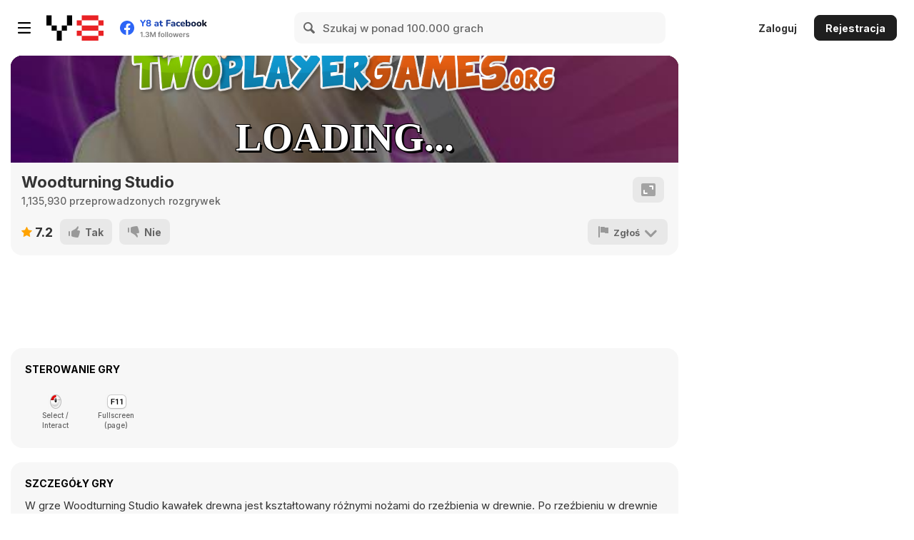

--- FILE ---
content_type: text/html; charset=utf-8
request_url: https://html5.gamedistribution.com/d461e318e54740069fae8ac7886cc271/?gd_sdk_referrer_url=https%3A%2F%2Fpl.y8.com%2Fgames%2Fwoodturning_studio&key=y8&value=default
body_size: 2060
content:
<!DOCTYPE html><html lang=en><head><title>Woodturning Studio</title><meta name=viewport content="width=device-width,initial-scale=1,maximum-scale=1,user-scalable=no"><meta name=description content="In the Woodturning Studio game, sample wood is shaped with different wood carving knives. After wood carving, you can color the wood and apply varnish to it. Turn your imagination into wood art with this game. In the final scene, you can save your wood artwork to your  phone / tablet gallery.

Game Features;
- Just swipe  wood and create shapes
- Unlimited combinations with different wood carving tools
- Coloring, polishing and matting tools
- You can save your artwork as an image."><meta name=keywords content=design,relaxing,wood><meta property=og:type content=website><meta property=og:title content="Woodturning Studio"><meta property=og:description content="In the Woodturning Studio game, sample wood is shaped with different wood carving knives. After wood carving, you can color the wood and apply varnish to it. Turn your imagination into wood art with this game. In the final scene, you can save your wood artwork to your  phone / tablet gallery.

Game Features;
- Just swipe  wood and create shapes
- Unlimited combinations with different wood carving tools
- Coloring, polishing and matting tools
- You can save your artwork as an image."><meta property=og:image content=https://img.gamedistribution.com/d461e318e54740069fae8ac7886cc271-512x512.jpeg><meta property=og:url content=https://html5.gamedistribution.com/d461e318e54740069fae8ac7886cc271/ ><link rel=canonical href=https://html5.gamedistribution.com/d461e318e54740069fae8ac7886cc271/ ><link rel=manifest href=manifest_1.5.18.json><link rel=preconnect href=https://html5.api.gamedistribution.com><link rel=preconnect href=https://game.api.gamedistribution.com><link rel=preconnect href=https://pm.gamedistribution.com><script type=text/javascript>if ('serviceWorker' in navigator) {
    navigator
      .serviceWorker
      .register(`/sw_1.5.18.js`)
      .then(function () {
        console.log('SW registered...');
      })
      .catch(err => {
        console.log('SW not registered...', err.message);
      });
  }</script><script type=application/ld+json>{
  "@context": "http://schema.org",
  "@type": "Game",
  "name": "Woodturning Studio",
  "url": "https://html5.gamedistribution.com/d461e318e54740069fae8ac7886cc271/",
  "image": "https://img.gamedistribution.com/d461e318e54740069fae8ac7886cc271-512x512.jpeg",    
  "description": "In the Woodturning Studio game, sample wood is shaped with different wood carving knives. After wood carving, you can color the wood and apply varnish to it. Turn your imagination into wood art with this game. In the final scene, you can save your wood artwork to your  phone / tablet gallery.

Game Features;
- Just swipe  wood and create shapes
- Unlimited combinations with different wood carving tools
- Coloring, polishing and matting tools
- You can save your artwork as an image.",
  "creator":{
    "name":"RHM Interactive"
    
    },
  "publisher":{
    "name":"GameDistribution",
    "url":"https://gamedistribution.com/games/woodturning-studio"
    },
  "genre":[
      "design",
      "relaxing",
      "wood"
  ]
}</script><style>html{height:100%}body{margin:0;padding:0;background-color:#000;overflow:hidden;height:100%}#game{position:absolute;top:0;left:0;width:0;height:0;overflow:hidden;max-width:100%;max-height:100%;min-width:100%;min-height:100%;box-sizing:border-box}</style></head><body><iframe id=game frameborder=0 allow=autoplay allowfullscreen seamless scrolling=no></iframe><script type=text/javascript>(function () {
    function GameLoader() {
      this.init = function () {
        this._gameId = "d461e318e54740069fae8ac7886cc271";
        this._container = document.getElementById("game");
        this._loader = this._getLoaderData();
        this._hasImpression = false;
        this._hasSuccess = false;
        this._insertGameSDK();
        this._softgamesDomains = this._getDomainData();
      };

      this._getLoaderData = function () {
        return {"enabled":true,"sdk_version":"1.15.2","_":55};
      }

      this._getDomainData = function(){
        return [{"name":"minigame.aeriagames.jp","id":4217},{"name":"localhost:8080","id":4217},{"name":"minigame-stg.aeriagames.jp","id":4217}];
      }

      this._insertGameSDK = function () {
        if (!this._gameId) return;

        window["GD_OPTIONS"] = {
          gameId: this._gameId,
          loader: this._loader,
          onLoaderEvent: this._onLoaderEvent.bind(this),
          onEvent: this._onEvent.bind(this)
        };

        (function (d, s, id) {
          var js,fjs = d.getElementsByTagName(s)[0];
          if (d.getElementById(id)) return;
          js = d.createElement(s);
          js.id = id;
          js.src = "https://html5.api.gamedistribution.com/main.min.js";
          fjs.parentNode.insertBefore(js, fjs);
        })(document, "script", "gamedistribution-jssdk");
      };

      this._loadGame = function (options) {

        if (this._container_initialized) {
          return;
        }

        var formatTokenURLSearch = this._bridge.exports.formatTokenURLSearch;
        var extendUrlQuery = this._bridge.exports.extendUrlQuery;
        var base64Encode = this._bridge.exports.base64Encode;
        const ln_param = new URLSearchParams(window.location.search).get('lang');

        var data = {
          parentURL: this._bridge.parentURL,
          parentDomain: this._bridge.parentDomain,
          topDomain: this._bridge.topDomain,
          hasImpression: options.hasImpression,
          loaderEnabled: true,
          host: window.location.hostname,
          version: "1.5.18"
        };

        var searchPart = formatTokenURLSearch(data);
        var gameSrc = "//html5.gamedistribution.com/rvvASMiM/d461e318e54740069fae8ac7886cc271/index.html" + searchPart;
        this._container.src = gameSrc;

        this._container.onload = this._onFrameLoaded.bind(this);

        this._container_initialized = true;
      };

      this._onLoaderEvent = function (event) {
        switch (event.name) {
          case "LOADER_DATA":
            this._bridge = event.message.bridge;
            this._game = event.message.game;
            break;
        }
      };

      this._onEvent = function (event) {
        switch (event.name) {
          case "SDK_GAME_START":
            this._bridge && this._loadGame({hasImpression: this._hasImpression});
            break;
          case "AD_ERROR":
          case "AD_SDK_CANCELED":
            this._hasImpression = false || this._hasSuccess;
            break;
          case "ALL_ADS_COMPLETED":
          case "COMPLETE":
          case "USER_CLOSE":
          case "SKIPPED":
            this._hasImpression = true;
            this._hasSuccess = true;
            break;
        }
      };

      this._onFrameLoaded=function(event){
        var container=this._container;
        setTimeout(function(){
          try{
            container.contentWindow.focus();
          }catch(err){
          }
        },100);
      }
    }
    new GameLoader().init();
  })();</script></body></html>

--- FILE ---
content_type: text/html
request_url: https://html5.gamedistribution.com/rvvASMiM/d461e318e54740069fae8ac7886cc271/index.html?gd_sdk_referrer_url=https%3A%2F%2Fpl.y8.com%2Fgames%2Fwoodturning_studio&key=y8&value=default&gd_zone_config=eyJwYXJlbnRVUkwiOiJodHRwczovL3BsLnk4LmNvbS9nYW1lcy93b29kdHVybmluZ19zdHVkaW8iLCJwYXJlbnREb21haW4iOiJwbC55OC5jb20iLCJ0b3BEb21haW4iOiJwbC55OC5jb20iLCJoYXNJbXByZXNzaW9uIjpmYWxzZSwibG9hZGVyRW5hYmxlZCI6dHJ1ZSwiaG9zdCI6Imh0bWw1LmdhbWVkaXN0cmlidXRpb24uY29tIiwidmVyc2lvbiI6IjEuNS4xOCJ9
body_size: -496
content:
<!DOCTYPE html>
<html lang="en-us">

<head>
	<meta charset="utf-8">
	<meta http-equiv="Content-Type" content="text/html; charset=utf-8">
	<title>Woodturning Studio</title>
	<style>
		html,
		body {
			background-image: url("Build/Build.jpg");
			background-position: center; /* Center the image */
  			background-repeat: no-repeat; /* Do not repeat the image */
  			background-size: cover; /* Resize the background image to cover the entire container */
			width: 100%;
			height: 100%;
			overflow: visible;
			padding: 0;
			margin: 0;
		}

		div#gameContainer {
			background: transparent !important;
			position: absolute;
		}

		div#gameContainer canvas {
			position: absolute;
		}

		div#gameContainer canvas[data-pixel-art="true"] {
			position: absolute;
			image-rendering: optimizeSpeed;
			image-rendering: -webkit-crisp-edges;
			image-rendering: -moz-crisp-edges;
			image-rendering: -o-crisp-edges;
			image-rendering: crisp-edges;
			image-rendering: -webkit-optimize-contrast;
			image-rendering: optimize-contrast;
			image-rendering: pixelated;
			-ms-interpolation-mode: nearest-neighbor;
		}
		div#loading{
			text-align: center;
			color: #fff;
			position: fixed;
			top: 55%;
			left: 50%;
			font-size: 55px;
			transform: translate(-50%);
			font-weight: bold;
			text-shadow: 3px 3px 0 #000, -1px -1px 0 #000, 1px -1px 0 #000, -1px 1px 0 #000, 1px 1px 0 #000;
		}
		.centered {
 		 position: fixed;
		top: 50%;
		left: 50%;
		margin-top: -150px;
		margin-left: -300px;
		width: 600px;
		}
	</style>
</head>

<body>
	<div id="gameContainer">
		<img src="TemplateData/logo.png" class="centered" >
		<div id="loading">		
		LOADING...
		</div>
		<canvas id="unity-canvas" data-pixel-art=""></canvas>
		<script src="Build/Build.loader.js"></script>
		<script>
			createUnityInstance(document.querySelector("#unity-canvas"), {
				dataUrl: "Build/Build.data.unityweb",
				frameworkUrl: "Build/Build.framework.js.unityweb",
				codeUrl: "Build/Build.wasm.unityweb",
				streamingAssetsUrl: "StreamingAssets",
				companyName: "RHM Interactive",
				productName: "Woodturning Studio",
				productVersion: "0.1",
			}).then(function (instance) {
				var canvas = instance.Module.canvas;
				var container = canvas.parentElement;
				function onResize() {
					var w;
					var h;

					if (scaleToFit) {
						w = window.innerWidth;
						h = window.innerHeight;

						var r = 1080 / 1920;

						if (w * r > window.innerHeight) {
							w = Math.min(w, Math.ceil(h / r));
						}
						h = Math.floor(w * r);
					} else {
						w = 1920;
						h = 1080;
					}

					container.style.width = canvas.style.width = w + "px";
					container.style.height = canvas.style.height = h + "px";
					container.style.top = Math.floor((window.innerHeight - h) / 2) + "px";
					container.style.left = Math.floor((window.innerWidth - w) / 2) + "px";
				}

				var scaleToFit;
				try {
					scaleToFit = !!JSON.parse("");
				} catch (e) {
					scaleToFit = true;
				}
				window.addEventListener('resize', onResize);
				onResize();
			});
		</script>
	</div>
</body>

</html>


--- FILE ---
content_type: application/javascript; charset=utf-8
request_url: https://cdn.jsdelivr.net/npm/prebid.js@10.12.0/dist/chunks/debugging-standalone.js
body_size: 4709
content:
(()=>{"use strict";function e(t){return e="function"==typeof Symbol&&"symbol"==typeof Symbol.iterator?function(e){return typeof e}:function(e){return e&&"function"==typeof Symbol&&e.constructor===Symbol&&e!==Symbol.prototype?"symbol":typeof e},e(t)}function t(t,r,i){return(r=function(t){var r=function(t){if("object"!=e(t)||!t)return t;var r=t[Symbol.toPrimitive];if(void 0!==r){var i=r.call(t,"string");if("object"!=e(i))return i;throw new TypeError("@@toPrimitive must return a primitive value.")}return String(t)}(t);return"symbol"==e(r)?r:r+""}(r))in t?Object.defineProperty(t,r,{value:i,enumerable:!0,configurable:!0,writable:!0}):t[r]=i,t}function r(e,t){var r=Object.keys(e);if(Object.getOwnPropertySymbols){var i=Object.getOwnPropertySymbols(e);t&&(i=i.filter(function(t){return Object.getOwnPropertyDescriptor(e,t).enumerable})),r.push.apply(r,i)}return r}function i(e){for(var i=1;i<arguments.length;i++){var n=null!=arguments[i]?arguments[i]:{};i%2?r(Object(n),!0).forEach(function(r){t(e,r,n[r])}):Object.getOwnPropertyDescriptors?Object.defineProperties(e,Object.getOwnPropertyDescriptors(n)):r(Object(n)).forEach(function(t){Object.defineProperty(e,t,Object.getOwnPropertyDescriptor(n,t))})}return e}const n=["img","video","link","data","title"];function o(e){let{utils:t,BANNER:r,NATIVE:o,VIDEO:s,Renderer:a}=e;const{deepAccess:d,deepClone:l,delayExecution:c,hasNonSerializableProperty:u,mergeDeep:g}=t,p=function(e){let{Renderer:t,BANNER:r,NATIVE:o,VIDEO:s}=e;return{[r]:(e,t)=>{if(!t.hasOwnProperty("ad")&&!t.hasOwnProperty("adUrl")){var r,i;let[e,n]=(null!==(r=t.width)&&void 0!==r?r:t.wratio)<(null!==(i=t.height)&&void 0!==i?i:t.hratio)?[t.width,"repeat-y"]:[t.height,"repeat-x"];e=null==e?"100%":"".concat(e,"px"),t.ad='<html><body><div style="display: inline-block; height: '.concat(null==t.height?"100%":t.height+"px","; width: ").concat(null==t.width?"100%":t.width+"px","; background-image: url(https://vcdn.adnxs.com/p/creative-image/27/c0/52/67/27c05267-5a6d-4874-834e-18e218493c32.png); background-size: ").concat(e,"; background-repeat: ").concat(n,'"></div></body></html>')}},[s]:(e,r)=>{r.hasOwnProperty("vastXml")||r.hasOwnProperty("vastUrl")||(r.vastXml='<?xml version="1.0" encoding="UTF-8"?><VAST version="3.0"><Ad><InLine><AdSystem>GDFP</AdSystem><AdTitle>Demo</AdTitle><Description><![CDATA[Demo]]></Description><Creatives><Creative><Linear ><Duration>00:00:11</Duration><VideoClicks><ClickThrough><![CDATA[https://prebid.org/]]></ClickThrough></VideoClicks><MediaFiles><MediaFile delivery="progressive" width="640" height="360" type="video/mp4" scalable="true" maintainAspectRatio="true"><![CDATA[https://s3.amazonaws.com/files.prebid.org/creatives/PrebidLogo.mp4]]></MediaFile></MediaFiles></Linear></Creative></Creatives></InLine></Ad></VAST>',r.renderer=t.install({url:"https://cdn.jwplayer.com/libraries/l5MchIxB.js"}),r.renderer.setRender(function(e,t){var i;const n=null!==(i=function(e){var t,r,i,n;const o=null===(t=window.googletag)||void 0===t||null===(r=t.pubads)||void 0===r||null===(r=r.call(t))||void 0===r||null===(i=r.getSlots)||void 0===i||null===(i=i.call(r))||void 0===i||null===(n=i.find)||void 0===n?void 0:n.call(i,t=>t.getAdUnitPath()===e||t.getSlotElementId()===e);return null==o?void 0:o.getSlotElementId()}(e.adUnitCode))&&void 0!==i?i:e.adUnitCode,o=t.createElement("div");o.id="".concat(n,"-video-player"),t.getElementById(n).appendChild(o);const s=window.jwplayer(o.id).setup({debug:!0,width:r.width,height:r.height,advertising:{client:"vast",outstream:!0,endstate:"close"}});s.on("ready",async function(){e.vastUrl?s.loadAdTag(e.vastUrl):s.loadAdXml(e.vastXml)})}))},[o]:(e,t)=>{t.hasOwnProperty("native")||(t.native={ortb:{link:{url:"https://www.link.example",clicktrackers:["https://impression.example"]},assets:e.nativeOrtbRequest.assets.map(a)}})}};function a(e){switch(n.find(t=>e.hasOwnProperty(t))){case"img":return i(i({},e),{},{img:{type:3,w:600,h:500,url:"https://vcdn.adnxs.com/p/creative-image/27/c0/52/67/27c05267-5a6d-4874-834e-18e218493c32.png"}});case"video":return i(i({},e),{},{video:{vasttag:'<?xml version="1.0" encoding="UTF-8"?><VAST version="3.0"><Ad><InLine><AdSystem>GDFP</AdSystem><AdTitle>Demo</AdTitle><Description><![CDATA[Demo]]></Description><Creatives><Creative><Linear ><Duration>00:00:11</Duration><VideoClicks><ClickThrough><![CDATA[https://prebid.org/]]></ClickThrough></VideoClicks><MediaFiles><MediaFile delivery="progressive" width="640" height="360" type="video/mp4" scalable="true" maintainAspectRatio="true"><![CDATA[https://s3.amazonaws.com/files.prebid.org/creatives/PrebidLogo.mp4]]></MediaFile></MediaFiles></Linear></Creative></Creatives></InLine></Ad></VAST>'}});case"data":return i(i({},e),{},{data:{value:"5 stars"}});case"title":return i(i({},e),{},{title:{text:"Prebid Native Example"}})}}}({Renderer:a,BANNER:r,NATIVE:o,VIDEO:s});function f(){let e=arguments.length>0&&void 0!==arguments[0]?arguments[0]:{};({setTimeout:this.setTimeout=window.setTimeout.bind(window)}=e),this.logger=e.logger,this.rules=[]}return Object.assign(f.prototype,{DEFAULT_RULE_OPTIONS:{delay:0},serializeConfig(e){return e.filter((e,t)=>{const r=!u(e);return r||d(e,"options.suppressWarnings")||this.logger.logWarn("Bid interceptor rule definition #".concat(t+1," contains non-serializable properties and will be lost after a refresh. Rule definition: "),e),r})},updateConfig(e){this.rules=(e.intercept||[]).map((e,t)=>this.rule(e,t+1))},rule(e,t){return{no:t,match:this.matcher(e.when,t),replace:this.replacer(e.then,t),options:Object.assign({},this.DEFAULT_RULE_OPTIONS,e.options),paapi:this.paapiReplacer(e.paapi||[],t)}},matcher(e,t){if("function"==typeof e)return e;if("object"!=typeof e)return this.logger.logError("Invalid 'when' definition for debug bid interceptor (in rule #".concat(t,")")),()=>!1;function r(t,i){let{ref:n=e,args:o=[]}=i;return Object.entries(n).map(e=>{let[i,n]=e;const s=t[i];return n instanceof RegExp?null!=n.exec(s):"function"==typeof n?!!n(s,...o):"object"==typeof n?r(s,{ref:n,args:o}):s===n}).every(e=>e)}return function(e){for(var t=arguments.length,i=new Array(t>1?t-1:0),n=1;n<t;n++)i[n-1]=arguments[n];return r(e,{args:i})}},replacer(e,t){var r=this;if(null===e)return()=>null;let i;return"function"==typeof(e=e||{})?i=t=>{let{args:r}=t;return e(...r)}:"object"!=typeof e?(this.logger.logError("Invalid 'then' definition for debug bid interceptor (in rule #".concat(t,")")),i=()=>({})):i=t=>{let{args:r,ref:n=e}=t;const o=Array.isArray(n)?[]:{};return Object.entries(n).forEach(e=>{let[t,n]=e;o[t]="function"==typeof n?n(...r):null!=n&&"object"==typeof n?i({args:r,ref:n}):n}),o},function(e){const t=r.responseDefaults(e);for(var n=arguments.length,o=new Array(n>1?n-1:0),s=1;s<n;s++)o[s-1]=arguments[s];g(t,i({args:[e,...o]}));const a=p[t.mediaType];return a&&a(e,t),t.isDebug=!0,t}},paapiReplacer(e,t){function r(){return(arguments.length>0&&void 0!==arguments[0]?arguments[0]:[]).map(e=>Object.keys(e).some(e=>!["config","igb"].includes(e))?{config:e}:e)}return Array.isArray(e)?()=>r(e):"function"==typeof e?function(){return r(e(...arguments))}:void this.logger.logError("Invalid 'paapi' definition for debug bid interceptor (in rule #".concat(t,")"))},responseDefaults(e){const t={requestId:e.bidId,cpm:3.5764,currency:"EUR",ttl:360,creativeId:"mock-creative-id",netRevenue:!1,meta:{}};var i,n;let o;var a,d;if(e.mediaType||(t.mediaType=null!==(i=Object.keys(null!==(n=e.mediaTypes)&&void 0!==n?n:{})[0])&&void 0!==i?i:r),t.mediaType===r)o=null!==(a=null===(d=e.mediaTypes)||void 0===d||null===(d=d.banner)||void 0===d||null===(d=d.sizes)||void 0===d?void 0:d[0])&&void 0!==a?a:[300,250];else if(t.mediaType===s){var l,c;o=null!==(l=null===(c=e.mediaTypes)||void 0===c||null===(c=c.video)||void 0===c||null===(c=c.playerSize)||void 0===c?void 0:c[0])&&void 0!==l?l:[600,500]}return Array.isArray(o)&&([t.width,t.height]=o),t},match(e){for(var t=arguments.length,r=new Array(t>1?t-1:0),i=1;i<t;i++)r[i-1]=arguments[i];return this.rules.find(t=>t.match(e,...r))},matchAll(e,t){const[r,i]=[[],[]];return e.forEach(e=>{const n=this.match(e,t);null!=n?r.push({rule:n,bid:e}):i.push(e)}),[r,i]},intercept(e){let{bids:t,bidRequest:r,addBid:i,addPaapiConfig:n,done:o}=e;null==t&&(t=r.bids);const[s,a]=this.matchAll(t,r);if(s.length>0){const e=c(o,s.length);s.forEach(t=>{const o=t.rule.replace(t.bid,r),s=t.rule.paapi(t.bid,r),a=t.rule.options.delay;this.logger.logMessage("Intercepted bid request (matching rule #".concat(t.rule.no,"), mocking response in ").concat(a,"ms. Request, response, PAAPI configs:"),t.bid,o,s),this.setTimeout(()=>{o&&i(o,t.bid),s.forEach(e=>n(e,t.bid,r)),e()},a)}),r=l(r),t=r.bids=a}else this.setTimeout(o,0);return{bids:t,bidRequest:r}}}),f}function s(e,t){var r=Object.keys(e);if(Object.getOwnPropertySymbols){var i=Object.getOwnPropertySymbols(e);t&&(i=i.filter(function(t){return Object.getOwnPropertyDescriptor(e,t).enumerable})),r.push.apply(r,i)}return r}let a,d;function l(e,t){let{hook:r,logger:i}=t;a=f.bind({overrides:e,logger:i}),r.get("addBidResponse").before(a,5),d=b.bind({overrides:e,logger:i}),r.get("addBidderRequests").before(d,5)}function c(e){let{hook:t}=e;t.get("addBidResponse").getHooks({hook:a}).remove(),t.get("addBidderRequests").getHooks({hook:d}).remove()}function u(e,t,r){return!(!e.bidder||e.bidder===t)||!(!e.adUnitCode||e.adUnitCode===r)}function g(e,t){return Array.isArray(e)&&-1===e.indexOf(t)}function p(e,t,r,i){return Object.keys(e).filter(e=>-1===["adUnitCode","bidder"].indexOf(e)).reduce(function(t,n){return i.logMessage("bidder overrides changed '".concat(t.adUnitCode,"/").concat(t.bidderCode,"' ").concat(r,".").concat(n," from '").concat(t[n],".js' to '").concat(e[n],"'")),t[n]=e[n],t.isDebug=!0,t},t)}function f(e,t,r,i){const{overrides:n,logger:o}=this;g(n.bidders,r.bidderCode)?o.logWarn("bidder '".concat(r.bidderCode,"' excluded from auction by bidder overrides")):(Array.isArray(n.bids)&&n.bids.forEach(function(e){u(e,r.bidderCode,t)||p(e,r,"bidder",o)}),e(t,r,i))}function b(e,t){const{overrides:r,logger:i}=this,n=t.filter(function(e){return!g(r.bidders,e.bidderCode)||(i.logWarn("bidRequest '".concat(e.bidderCode,"' excluded from auction by bidder overrides")),!1)});Array.isArray(r.bidRequests)&&n.forEach(function(e){r.bidRequests.forEach(function(t){e.bids.forEach(function(r){u(t,e.bidderCode,r.adUnitCode)||p(t,r,"bidRequest",i)})})}),e(n)}function h(e,t){var r=Object.keys(e);if(Object.getOwnPropertySymbols){var i=Object.getOwnPropertySymbols(e);t&&(i=i.filter(function(t){return Object.getOwnPropertyDescriptor(e,t).enumerable})),r.push.apply(r,i)}return r}function v(e){for(var r=1;r<arguments.length;r++){var i=null!=arguments[r]?arguments[r]:{};r%2?h(Object(i),!0).forEach(function(r){t(e,r,i[r])}):Object.getOwnPropertyDescriptors?Object.defineProperties(e,Object.getOwnPropertyDescriptors(i)):h(Object(i)).forEach(function(t){Object.defineProperty(e,t,Object.getOwnPropertyDescriptor(i,t))})}return e}const y=[];let m,w=!1;function O(e,t){let{fromSession:r=!1,config:i,hook:n,logger:o}=t;i.setConfig({debug:!0}),m.updateConfig(e),E(!0),c({hook:n}),l(e,{hook:n,logger:o}),w||(w=!0,o.logMessage("Debug overrides enabled".concat(r?" from session":"")))}function E(e){y.forEach(e=>{let[t,r]=e;t().getHooks({hook:r}).remove()}),e&&y.forEach(e=>{let[t,r]=e;t().before(r)})}function A(e,t){const r=function(){return m.intercept(...arguments)};y.push([e,function(e){for(var i=arguments.length,n=new Array(i>1?i-1:0),o=1;o<i;o++)n[o-1]=arguments[o];t(e,r,...n)}])}function C(e){let{DEBUG_KEY:r,config:i,hook:n,createBid:a,logger:d,utils:l,BANNER:u,NATIVE:g,VIDEO:p,Renderer:f}=e;const b=o({utils:l,BANNER:u,NATIVE:g,VIDEO:p,Renderer:f});m=new b({logger:d});const h=function(e){let{createBid:r,utils:i}=e;const{deepClone:n,delayExecution:o}=i;return function(e,i,a,d,l,c){let u,{onResponse:g,onError:p,onBid:f,onFledge:b}=c;const h=o(()=>g(...u),d.length+1);function v(){for(var e=arguments.length,t=new Array(e),r=0;r<e;r++)t[r]=arguments[r];u=t,h()}function y(e,t){f({adUnit:t.adUnitCode,bid:Object.assign(r(t),{requestBidder:t.bidder},e)})}if(d=d.map(e=>i({bidRequest:e,addBid:y,addPaapiConfig(e,r,i){b(function(e){for(var r=1;r<arguments.length;r++){var i=null!=arguments[r]?arguments[r]:{};r%2?s(Object(i),!0).forEach(function(r){t(e,r,i[r])}):Object.getOwnPropertyDescriptors?Object.defineProperties(e,Object.getOwnPropertyDescriptors(i)):s(Object(i)).forEach(function(t){Object.defineProperty(e,t,Object.getOwnPropertyDescriptor(i,t))})}return e}({adUnitCode:r.adUnitCode,ortb2:i.ortb2,ortb2Imp:r.ortb2Imp},e))},done:h}).bidRequest).filter(e=>e.bids.length>0),d.length>0){const t=new Set;d.forEach(e=>e.bids.forEach(e=>t.add(e.bidId))),(a=n(a)).ad_units.forEach(e=>{e.bids=e.bids.filter(e=>t.has(e.bid_id))}),a.ad_units=a.ad_units.filter(e=>e.bids.length>0),e(a,d,l,{onResponse:v,onError:p,onBid:f})}else v(!0,[])}}({createBid:a,utils:l});A(()=>n.get("processBidderRequests"),function(e){let{utils:t}=e;const{delayExecution:r}=t;return function(e,t,i,n,o,s,a,d){const l=r(d.onCompletion,2);var c;({bids:n,bidRequest:o}=t({bids:n,bidRequest:o,addBid:a(d.onBid),addPaapiConfig:a((e,t)=>d.onPaapi(v({bidId:t.bidId},e))),done:l})),0===n.length?(null===(c=d.onResponse)||void 0===c||c.call(d,{}),l()):e(i,n,o,s,a,v(v({},d),{},{onCompletion:l}))}}({utils:l})),A(()=>n.get("processPBSRequest"),h),function(e){let t,{DEBUG_KEY:r,storage:i,config:n,hook:o,logger:s}=e;try{i=i||window.sessionStorage,t=JSON.parse(i.getItem(r))}catch(e){}t&&O(t,{fromSession:!0,config:n,hook:o,logger:s})}({DEBUG_KEY:r,config:i,hook:n,logger:d}),i.getConfig("debugging",e=>{let{debugging:t}=e;return function(e){let t,{getStorage:r=()=>window.sessionStorage,DEBUG_KEY:i,config:n,hook:o,logger:s,utils:a}=arguments.length>1&&void 0!==arguments[1]?arguments[1]:{};if(null!=e){try{t=r()}catch(e){s.logError("sessionStorage is not available: debugging configuration will not persist on page reload",e)}null!=t&&function(e){let{sessionStorage:t=window.sessionStorage,DEBUG_KEY:r,utils:i}=arguments.length>1&&void 0!==arguments[1]?arguments[1]:{};const{deepClone:n}=i;if(e.enabled){e.intercept&&((e=n(e)).intercept=m.serializeConfig(e.intercept));try{t.setItem(r,JSON.stringify(e))}catch(e){}}else try{t.removeItem(r)}catch(e){}}(e,{sessionStorage:t,DEBUG_KEY:i,utils:a}),e.enabled?O(e,{config:n,hook:o,logger:s}):function(e){let{hook:t,logger:r}=e;m.updateConfig({}),E(!1),c({hook:t}),w&&(w=!1,r.logMessage("Debug overrides disabled"))}({hook:o,logger:s})}}(t,{DEBUG_KEY:r,config:i,hook:n,logger:d,utils:l})},{init:!0})}window._pbjsGlobals.forEach(e=>{window[e]&&!0===window[e]._installDebugging&&(window[e]._installDebugging=C)})})();

--- FILE ---
content_type: application/x-javascript
request_url: https://html5.gamedistribution.com/rvvASMiM/d461e318e54740069fae8ac7886cc271/Build/Build.loader.js
body_size: -508
content:
function createUnityInstance(e,t,r){function n(e,r){if(!n.aborted&&t.showBanner)return"error"==r&&(n.aborted=!0),t.showBanner(e,r);switch(r){case"error":console.error(e);break;case"warning":console.warn(e);break;default:console.log(e)}}function o(e){var t=e.reason||e.error,r=t?t.toString():e.message||e.reason||"",n=t&&t.stack?t.stack.toString():"";if(n.startsWith(r)&&(n=n.substring(r.length)),r+="\n"+n.trim(),r&&f.stackTraceRegExp&&f.stackTraceRegExp.test(r)){var o=e.filename||t&&(t.fileName||t.sourceURL)||"",a=e.lineno||t&&(t.lineNumber||t.line)||0;i(r,o,a)}}function a(e){e.preventDefault()}function i(e,t,r){if(f.startupErrorHandler)return void f.startupErrorHandler(e,t,r);if(!(f.errorHandler&&f.errorHandler(e,t,r)||(console.log("Invoking error handler due to\n"+e),"function"==typeof dump&&dump("Invoking error handler due to\n"+e),e.indexOf("UnknownError")!=-1||e.indexOf("Program terminated with exit(0)")!=-1||i.didShowErrorMessage))){var e="An error occurred running the Unity content on this page. See your browser JavaScript console for more info. The error was:\n"+e;e.indexOf("DISABLE_EXCEPTION_CATCHING")!=-1?e="An exception has occurred, but exception handling has been disabled in this build. If you are the developer of this content, enable exceptions in your project WebGL player settings to be able to catch the exception or see the stack trace.":e.indexOf("Cannot enlarge memory arrays")!=-1?e="Out of memory. If you are the developer of this content, try allocating more memory to your WebGL build in the WebGL player settings.":e.indexOf("Invalid array buffer length")==-1&&e.indexOf("Invalid typed array length")==-1&&e.indexOf("out of memory")==-1&&e.indexOf("could not allocate memory")==-1||(e="The browser could not allocate enough memory for the WebGL content. If you are the developer of this content, try allocating less memory to your WebGL build in the WebGL player settings."),alert(e),i.didShowErrorMessage=!0}}function s(e,t){if("symbolsUrl"!=e){var n=f.downloadProgress[e];n||(n=f.downloadProgress[e]={started:!1,finished:!1,lengthComputable:!1,total:0,loaded:0}),"object"!=typeof t||"progress"!=t.type&&"load"!=t.type||(n.started||(n.started=!0,n.lengthComputable=t.lengthComputable,n.total=t.total),n.loaded=t.loaded,"load"==t.type&&(n.finished=!0));var o=0,a=0,i=0,s=0,l=0;for(var e in f.downloadProgress){var n=f.downloadProgress[e];if(!n.started)return 0;i++,n.lengthComputable?(o+=n.loaded,a+=n.total,s++):n.finished||l++}var d=i?(i-l-(a?s*(a-o)/a:0))/i:0;r(.9*d)}}function l(e,t,r){for(var n in g)if(g[n].hasUnityMarker(e)){t&&console.log('You can reduce startup time if you configure your web server to add "Content-Encoding: '+n+'" response header when serving "'+t+'" file.');var o=g[n];if(!o.worker){var a=URL.createObjectURL(new Blob(["this.require = ",o.require.toString(),"; this.decompress = ",o.decompress.toString(),"; this.onmessage = ",function(e){var t={id:e.data.id,decompressed:this.decompress(e.data.compressed)};postMessage(t,t.decompressed?[t.decompressed.buffer]:[])}.toString(),"; postMessage({ ready: true });"],{type:"application/javascript"}));o.worker=new Worker(a),o.worker.onmessage=function(e){return e.data.ready?void URL.revokeObjectURL(a):(this.callbacks[e.data.id](e.data.decompressed),void delete this.callbacks[e.data.id])},o.worker.callbacks={},o.worker.nextCallbackId=0}var i=o.worker.nextCallbackId++;return o.worker.callbacks[i]=r,void o.worker.postMessage({id:i,compressed:e},[e.buffer])}r(e)}function d(e){return new Promise(function(t,r){s(e);var o=f.companyName&&f.productName?new f.XMLHttpRequest({companyName:f.companyName,productName:f.productName,cacheControl:f.cacheControl(f[e])}):new XMLHttpRequest;o.open("GET",f[e]),o.responseType="arraybuffer",o.addEventListener("progress",function(t){s(e,t)}),o.addEventListener("load",function(r){s(e,r),l(new Uint8Array(o.response),f[e],t)}),o.addEventListener("error",function(t){var r="Failed to download file "+f[e];"file:"==location.protocol?n(r+". Loading web pages via a file:// URL without a web server is not supported by this browser. Please use a local development web server to host Unity content, or use the Unity Build and Run option.","error"):console.error(r)}),o.send()})}function u(){return d("frameworkUrl").then(function(e){var t=URL.createObjectURL(new Blob([e],{type:"application/javascript"}));return new Promise(function(e,r){var o=document.createElement("script");o.src=t,o.onload=function(){if("undefined"==typeof unityFramework||!unityFramework){var r=[["br","br"],["gz","gzip"]];for(var a in r){var i=r[a];if(f.frameworkUrl.endsWith("."+i[0])){var s="Unable to parse "+f.frameworkUrl+"!";if("file:"==location.protocol)return void n(s+" Loading pre-compressed (brotli or gzip) content via a file:// URL without a web server is not supported by this browser. Please use a local development web server to host compressed Unity content, or use the Unity Build and Run option.","error");if(s+=' This can happen if build compression was enabled but web server hosting the content was misconfigured to not serve the file with HTTP Response Header "Content-Encoding: '+i[1]+'" present. Check browser Console and Devtools Network tab to debug.',"br"==i[0]&&"http:"==location.protocol){var l=["localhost","127.0.0.1"].indexOf(location.hostname)!=-1?"":"Migrate your server to use HTTPS.";s=/Firefox/.test(navigator.userAgent)?"Unable to parse "+f.frameworkUrl+'!<br>If using custom web server, verify that web server is sending .br files with HTTP Response Header "Content-Encoding: br". Brotli compression may not be supported in Firefox over HTTP connections. '+l+' See <a href="https://bugzilla.mozilla.org/show_bug.cgi?id=1670675">https://bugzilla.mozilla.org/show_bug.cgi?id=1670675</a> for more information.':"Unable to parse "+f.frameworkUrl+'!<br>If using custom web server, verify that web server is sending .br files with HTTP Response Header "Content-Encoding: br". Brotli compression may not be supported over HTTP connections. Migrate your server to use HTTPS.'}return void n(s,"error")}}n("Unable to parse "+f.frameworkUrl+"! The file is corrupt, or compression was misconfigured? (check Content-Encoding HTTP Response Header on web server)","error")}var d=unityFramework;unityFramework=null,o.onload=null,URL.revokeObjectURL(t),e(d)},o.onerror=function(e){n("Unable to load file "+f.frameworkUrl+"! Check that the file exists on the remote server. (also check browser Console and Devtools Network tab to debug)","error")},document.body.appendChild(o),f.deinitializers.push(function(){document.body.removeChild(o)})})})}function c(){Promise.all([u(),d("codeUrl")]).then(function(e){f.wasmBinary=e[1],e[0](f)});var e=d("dataUrl");f.preRun.push(function(){f.addRunDependency("dataUrl"),e.then(function(e){var t=new DataView(e.buffer,e.byteOffset,e.byteLength),r=0,n="UnityWebData1.0\0";if(!String.fromCharCode.apply(null,e.subarray(r,r+n.length))==n)throw"unknown data format";r+=n.length;var o=t.getUint32(r,!0);for(r+=4;r<o;){var a=t.getUint32(r,!0);r+=4;var i=t.getUint32(r,!0);r+=4;var s=t.getUint32(r,!0);r+=4;var l=String.fromCharCode.apply(null,e.subarray(r,r+s));r+=s;for(var d=0,u=l.indexOf("/",d)+1;u>0;d=u,u=l.indexOf("/",d)+1)f.FS_createPath(l.substring(0,d),l.substring(d,u-1),!0,!0);f.FS_createDataFile(l,null,e.subarray(a,a+i),!0,!0,!0)}f.removeRunDependency("dataUrl")})})}r=r||function(){};var f={canvas:e,webglContextAttributes:{preserveDrawingBuffer:!1},cacheControl:function(e){return e==f.dataUrl?"must-revalidate":"no-store"},streamingAssetsUrl:"StreamingAssets",downloadProgress:{},deinitializers:[],intervals:{},setInterval:function(e,t){var r=window.setInterval(e,t);return this.intervals[r]=!0,r},clearInterval:function(e){delete this.intervals[e],window.clearInterval(e)},preRun:[],postRun:[],print:function(e){console.log(e)},printErr:function(e){console.error(e),"string"==typeof e&&e.indexOf("wasm streaming compile failed")!=-1&&(e.toLowerCase().indexOf("mime")!=-1?n('HTTP Response Header "Content-Type" configured incorrectly on the server for file '+f.codeUrl+' , should be "application/wasm". Startup time performance will suffer.',"warning"):n('WebAssembly streaming compilation failed! This can happen for example if "Content-Encoding" HTTP header is incorrectly enabled on the server for file '+f.codeUrl+", but the file is not pre-compressed on disk (or vice versa). Check the Network tab in browser Devtools to debug server header configuration.","warning"))},locateFile:function(e){return e},disabledCanvasEvents:["contextmenu","dragstart"]};for(var h in t)f[h]=t[h];f.streamingAssetsUrl=new URL(f.streamingAssetsUrl,document.URL).href;var p=f.disabledCanvasEvents.slice();p.forEach(function(t){e.addEventListener(t,a)}),window.addEventListener("error",o),window.addEventListener("unhandledrejection",o);var b="",m="";document.addEventListener("webkitfullscreenchange",function(t){var r=document.webkitCurrentFullScreenElement;r===e?e.style.width&&(b=e.style.width,m=e.style.height,e.style.width="100%",e.style.height="100%"):b&&(e.style.width=b,e.style.height=m,b="",m="")});var w={Module:f,SetFullscreen:function(){return f.SetFullscreen?f.SetFullscreen.apply(f,arguments):void f.print("Failed to set Fullscreen mode: Player not loaded yet.")},SendMessage:function(){return f.SendMessage?f.SendMessage.apply(f,arguments):void f.print("Failed to execute SendMessage: Player not loaded yet.")},Quit:function(){return new Promise(function(t,r){f.shouldQuit=!0,f.onQuit=t,p.forEach(function(t){e.removeEventListener(t,a)}),window.removeEventListener("error",o),window.removeEventListener("unhandledrejection",o)})}};f.SystemInfo=function(){function e(e,t,r){return e=RegExp(e,"i").exec(t),e&&e[r]}for(var t,r,n,o,a,i,s=navigator.userAgent+" ",l=[["Firefox","Firefox"],["OPR","Opera"],["Edg","Edge"],["SamsungBrowser","Samsung Browser"],["Trident","Internet Explorer"],["MSIE","Internet Explorer"],["Chrome","Chrome"],["CriOS","Chrome on iOS Safari"],["FxiOS","Firefox on iOS Safari"],["Safari","Safari"]],d=0;d<l.length;++d)if(r=e(l[d][0]+"[/ ](.*?)[ \\)]",s,1)){t=l[d][1];break}"Safari"==t&&(r=e("Version/(.*?) ",s,1)),"Internet Explorer"==t&&(r=e("rv:(.*?)\\)? ",s,1)||r);for(var u=[["Windows (.*?)[;)]","Windows"],["Android ([0-9_.]+)","Android"],["iPhone OS ([0-9_.]+)","iPhoneOS"],["iPad.*? OS ([0-9_.]+)","iPadOS"],["FreeBSD( )","FreeBSD"],["OpenBSD( )","OpenBSD"],["Linux|X11()","Linux"],["Mac OS X ([0-9_.]+)","macOS"],["bot|google|baidu|bing|msn|teoma|slurp|yandex","Search Bot"]],c=0;c<u.length;++c)if(o=e(u[c][0],s,1)){n=u[c][1],o=o.replace(/_/g,".");break}var f={"NT 5.0":"2000","NT 5.1":"XP","NT 5.2":"Server 2003","NT 6.0":"Vista","NT 6.1":"7","NT 6.2":"8","NT 6.3":"8.1","NT 10.0":"10"};o=f[o]||o,a=document.createElement("canvas"),a&&(gl=a.getContext("webgl2"),glVersion=gl?2:0,gl||(gl=a&&a.getContext("webgl"))&&(glVersion=1),gl&&(i=gl.getExtension("WEBGL_debug_renderer_info")&&gl.getParameter(37446)||gl.getParameter(7937)));var h="undefined"!=typeof SharedArrayBuffer,p="object"==typeof WebAssembly&&"function"==typeof WebAssembly.compile;return{width:screen.width,height:screen.height,userAgent:s.trim(),browser:t||"Unknown browser",browserVersion:r||"Unknown version",mobile:/Mobile|Android|iP(ad|hone)/.test(navigator.appVersion),os:n||"Unknown OS",osVersion:o||"Unknown OS Version",gpu:i||"Unknown GPU",language:navigator.userLanguage||navigator.language,hasWebGL:glVersion,hasCursorLock:!!document.body.requestPointerLock,hasFullscreen:!!document.body.requestFullscreen||!!document.body.webkitRequestFullscreen,hasThreads:h,hasWasm:p,hasWasmThreads:!1}}(),f.abortHandler=function(e){return i(e,"",0),!0},Error.stackTraceLimit=Math.max(Error.stackTraceLimit||0,50),f.XMLHttpRequest=function(){function e(e){console.log("[UnityCache] "+e)}function t(e){return t.link=t.link||document.createElement("a"),t.link.href=e,t.link.href}function r(e){var t=window.location.href.match(/^[a-z]+:\/\/[^\/]+/);return!t||e.lastIndexOf(t[0],0)}function n(){function t(t){if("undefined"==typeof n.database)for(n.database=t,n.database||e("indexedDB database could not be opened");n.queue.length;){var r=n.queue.shift();n.database?n.execute.apply(n,r.arguments):"function"==typeof r.onerror&&r.onerror(new Error("operation cancelled"))}}function r(){var e=o.open(i.name,i.version);e.onupgradeneeded=function(e){var t=e.target.result;t.objectStoreNames.contains(l.name)||t.createObjectStore(l.name)},e.onsuccess=function(e){t(e.target.result)},e.onerror=function(){t(null)}}var n=this;n.queue=[];try{var o=window.indexedDB||window.mozIndexedDB||window.webkitIndexedDB||window.msIndexedDB,a=setTimeout(function(){"undefined"==typeof n.database&&t(null)},2e3),d=o.open(i.name);d.onupgradeneeded=function(e){var t=e.target.result.createObjectStore(s.name,{keyPath:"url"});["version","company","product","updated","revalidated","accessed"].forEach(function(e){t.createIndex(e,e)})},d.onsuccess=function(e){clearTimeout(a);var n=e.target.result;n.version<i.version?(n.close(),r()):t(n)},d.onerror=function(){clearTimeout(a),t(null)}}catch(e){clearTimeout(a),t(null)}}function o(e,t,r,n,o){var a={url:e,version:s.version,company:t,product:r,updated:n,revalidated:n,accessed:n,responseHeaders:{},xhr:{}};return o&&(["Last-Modified","ETag"].forEach(function(e){a.responseHeaders[e]=o.getResponseHeader(e)}),["responseURL","status","statusText","response"].forEach(function(e){a.xhr[e]=o[e]})),a}function a(t){this.cache={enabled:!1},t&&(this.cache.control=t.cacheControl,this.cache.company=t.companyName,this.cache.product=t.productName),this.xhr=new XMLHttpRequest(t),this.xhr.addEventListener("load",function(){var t=this.xhr,r=this.cache;r.enabled&&!r.revalidated&&(304==t.status?(r.result.revalidated=r.result.accessed,r.revalidated=!0,d.execute(s.name,"put",[r.result]),e("'"+r.result.url+"' successfully revalidated and served from the indexedDB cache")):200==t.status?(r.result=o(r.result.url,r.company,r.product,r.result.accessed,t),r.revalidated=!0,d.execute(s.name,"put",[r.result],function(t){e("'"+r.result.url+"' successfully downloaded and stored in the indexedDB cache")},function(t){e("'"+r.result.url+"' successfully downloaded but not stored in the indexedDB cache due to the error: "+t)})):e("'"+r.result.url+"' request failed with status: "+t.status+" "+t.statusText))}.bind(this))}var i={name:"UnityCache",version:2},s={name:"XMLHttpRequest",version:1},l={name:"WebAssembly",version:1};n.prototype.execute=function(e,t,r,n,o){if(this.database)try{var a=this.database.transaction([e],["put","delete","clear"].indexOf(t)!=-1?"readwrite":"readonly").objectStore(e);"openKeyCursor"==t&&(a=a.index(r[0]),r=r.slice(1));var i=a[t].apply(a,r);"function"==typeof n&&(i.onsuccess=function(e){n(e.target.result)}),i.onerror=o}catch(e){"function"==typeof o&&o(e)}else"undefined"==typeof this.database?this.queue.push({arguments:arguments,onerror:o}):"function"==typeof o&&o(new Error("indexedDB access denied"))};var d=new n;a.prototype.send=function(t){var n=this.xhr,o=this.cache,a=arguments;return o.enabled=o.enabled&&"arraybuffer"==n.responseType&&!t,o.enabled?void d.execute(s.name,"get",[o.result.url],function(t){if(!t||t.version!=s.version)return void n.send.apply(n,a);if(o.result=t,o.result.accessed=Date.now(),"immutable"==o.control)o.revalidated=!0,d.execute(s.name,"put",[o.result]),n.dispatchEvent(new Event("load")),e("'"+o.result.url+"' served from the indexedDB cache without revalidation");else if(r(o.result.url)&&(o.result.responseHeaders["Last-Modified"]||o.result.responseHeaders.ETag)){var i=new XMLHttpRequest;i.open("HEAD",o.result.url),i.onload=function(){o.revalidated=["Last-Modified","ETag"].every(function(e){return!o.result.responseHeaders[e]||o.result.responseHeaders[e]==i.getResponseHeader(e)}),o.revalidated?(o.result.revalidated=o.result.accessed,d.execute(s.name,"put",[o.result]),n.dispatchEvent(new Event("load")),e("'"+o.result.url+"' successfully revalidated and served from the indexedDB cache")):n.send.apply(n,a)},i.send()}else o.result.responseHeaders["Last-Modified"]?(n.setRequestHeader("If-Modified-Since",o.result.responseHeaders["Last-Modified"]),n.setRequestHeader("Cache-Control","no-cache")):o.result.responseHeaders.ETag&&(n.setRequestHeader("If-None-Match",o.result.responseHeaders.ETag),n.setRequestHeader("Cache-Control","no-cache")),n.send.apply(n,a)},function(e){n.send.apply(n,a)}):n.send.apply(n,a)},a.prototype.open=function(e,r,n,a,i){return this.cache.result=o(t(r),this.cache.company,this.cache.product,Date.now()),this.cache.enabled=["must-revalidate","immutable"].indexOf(this.cache.control)!=-1&&"GET"==e&&this.cache.result.url.match("^https?://")&&("undefined"==typeof n||n)&&"undefined"==typeof a&&"undefined"==typeof i,this.cache.revalidated=!1,this.xhr.open.apply(this.xhr,arguments)},a.prototype.setRequestHeader=function(e,t){return this.cache.enabled=!1,this.xhr.setRequestHeader.apply(this.xhr,arguments)};var u=new XMLHttpRequest;for(var c in u)a.prototype.hasOwnProperty(c)||!function(e){Object.defineProperty(a.prototype,e,"function"==typeof u[e]?{value:function(){return this.xhr[e].apply(this.xhr,arguments)}}:{get:function(){return this.cache.revalidated&&this.cache.result.xhr.hasOwnProperty(e)?this.cache.result.xhr[e]:this.xhr[e]},set:function(t){this.xhr[e]=t}})}(c);return a}();var g={gzip:{require:function(e){var t={"inflate.js":function(e,t,r){"use strict";function n(e){if(!(this instanceof n))return new n(e);this.options=s.assign({chunkSize:16384,windowBits:0,to:""},e||{});var t=this.options;t.raw&&t.windowBits>=0&&t.windowBits<16&&(t.windowBits=-t.windowBits,0===t.windowBits&&(t.windowBits=-15)),!(t.windowBits>=0&&t.windowBits<16)||e&&e.windowBits||(t.windowBits+=32),t.windowBits>15&&t.windowBits<48&&0===(15&t.windowBits)&&(t.windowBits|=15),this.err=0,this.msg="",this.ended=!1,this.chunks=[],this.strm=new c,this.strm.avail_out=0;var r=i.inflateInit2(this.strm,t.windowBits);if(r!==d.Z_OK)throw new Error(u[r]);this.header=new f,i.inflateGetHeader(this.strm,this.header)}function o(e,t){var r=new n(t);if(r.push(e,!0),r.err)throw r.msg||u[r.err];return r.result}function a(e,t){return t=t||{},t.raw=!0,o(e,t)}var i=e("./zlib/inflate"),s=e("./utils/common"),l=e("./utils/strings"),d=e("./zlib/constants"),u=e("./zlib/messages"),c=e("./zlib/zstream"),f=e("./zlib/gzheader"),h=Object.prototype.toString;n.prototype.push=function(e,t){var r,n,o,a,u,c,f=this.strm,p=this.options.chunkSize,b=this.options.dictionary,m=!1;if(this.ended)return!1;n=t===~~t?t:t===!0?d.Z_FINISH:d.Z_NO_FLUSH,"string"==typeof e?f.input=l.binstring2buf(e):"[object ArrayBuffer]"===h.call(e)?f.input=new Uint8Array(e):f.input=e,f.next_in=0,f.avail_in=f.input.length;do{if(0===f.avail_out&&(f.output=new s.Buf8(p),f.next_out=0,f.avail_out=p),r=i.inflate(f,d.Z_NO_FLUSH),r===d.Z_NEED_DICT&&b&&(c="string"==typeof b?l.string2buf(b):"[object ArrayBuffer]"===h.call(b)?new Uint8Array(b):b,r=i.inflateSetDictionary(this.strm,c)),r===d.Z_BUF_ERROR&&m===!0&&(r=d.Z_OK,m=!1),r!==d.Z_STREAM_END&&r!==d.Z_OK)return this.onEnd(r),this.ended=!0,!1;f.next_out&&(0!==f.avail_out&&r!==d.Z_STREAM_END&&(0!==f.avail_in||n!==d.Z_FINISH&&n!==d.Z_SYNC_FLUSH)||("string"===this.options.to?(o=l.utf8border(f.output,f.next_out),a=f.next_out-o,u=l.buf2string(f.output,o),f.next_out=a,f.avail_out=p-a,a&&s.arraySet(f.output,f.output,o,a,0),this.onData(u)):this.onData(s.shrinkBuf(f.output,f.next_out)))),0===f.avail_in&&0===f.avail_out&&(m=!0)}while((f.avail_in>0||0===f.avail_out)&&r!==d.Z_STREAM_END);return r===d.Z_STREAM_END&&(n=d.Z_FINISH),n===d.Z_FINISH?(r=i.inflateEnd(this.strm),this.onEnd(r),this.ended=!0,r===d.Z_OK):n!==d.Z_SYNC_FLUSH||(this.onEnd(d.Z_OK),f.avail_out=0,!0)},n.prototype.onData=function(e){this.chunks.push(e)},n.prototype.onEnd=function(e){e===d.Z_OK&&("string"===this.options.to?this.result=this.chunks.join(""):this.result=s.flattenChunks(this.chunks)),this.chunks=[],this.err=e,this.msg=this.strm.msg},r.Inflate=n,r.inflate=o,r.inflateRaw=a,r.ungzip=o},"utils/common.js":function(e,t,r){"use strict";var n="undefined"!=typeof Uint8Array&&"undefined"!=typeof Uint16Array&&"undefined"!=typeof Int32Array;r.assign=function(e){for(var t=Array.prototype.slice.call(arguments,1);t.length;){var r=t.shift();if(r){if("object"!=typeof r)throw new TypeError(r+"must be non-object");for(var n in r)r.hasOwnProperty(n)&&(e[n]=r[n])}}return e},r.shrinkBuf=function(e,t){return e.length===t?e:e.subarray?e.subarray(0,t):(e.length=t,e)};var o={arraySet:function(e,t,r,n,o){if(t.subarray&&e.subarray)return void e.set(t.subarray(r,r+n),o);for(var a=0;a<n;a++)e[o+a]=t[r+a]},flattenChunks:function(e){var t,r,n,o,a,i;for(n=0,t=0,r=e.length;t<r;t++)n+=e[t].length;for(i=new Uint8Array(n),o=0,t=0,r=e.length;t<r;t++)a=e[t],i.set(a,o),o+=a.length;return i}},a={arraySet:function(e,t,r,n,o){for(var a=0;a<n;a++)e[o+a]=t[r+a]},flattenChunks:function(e){return[].concat.apply([],e)}};r.setTyped=function(e){e?(r.Buf8=Uint8Array,r.Buf16=Uint16Array,r.Buf32=Int32Array,r.assign(r,o)):(r.Buf8=Array,r.Buf16=Array,r.Buf32=Array,r.assign(r,a))},r.setTyped(n)},"utils/strings.js":function(e,t,r){"use strict";function n(e,t){if(t<65537&&(e.subarray&&i||!e.subarray&&a))return String.fromCharCode.apply(null,o.shrinkBuf(e,t));for(var r="",n=0;n<t;n++)r+=String.fromCharCode(e[n]);return r}var o=e("./common"),a=!0,i=!0;try{String.fromCharCode.apply(null,[0])}catch(e){a=!1}try{String.fromCharCode.apply(null,new Uint8Array(1))}catch(e){i=!1}for(var s=new o.Buf8(256),l=0;l<256;l++)s[l]=l>=252?6:l>=248?5:l>=240?4:l>=224?3:l>=192?2:1;s[254]=s[254]=1,r.string2buf=function(e){var t,r,n,a,i,s=e.length,l=0;for(a=0;a<s;a++)r=e.charCodeAt(a),55296===(64512&r)&&a+1<s&&(n=e.charCodeAt(a+1),56320===(64512&n)&&(r=65536+(r-55296<<10)+(n-56320),a++)),l+=r<128?1:r<2048?2:r<65536?3:4;for(t=new o.Buf8(l),i=0,a=0;i<l;a++)r=e.charCodeAt(a),55296===(64512&r)&&a+1<s&&(n=e.charCodeAt(a+1),56320===(64512&n)&&(r=65536+(r-55296<<10)+(n-56320),a++)),r<128?t[i++]=r:r<2048?(t[i++]=192|r>>>6,t[i++]=128|63&r):r<65536?(t[i++]=224|r>>>12,t[i++]=128|r>>>6&63,t[i++]=128|63&r):(t[i++]=240|r>>>18,t[i++]=128|r>>>12&63,t[i++]=128|r>>>6&63,t[i++]=128|63&r);return t},r.buf2binstring=function(e){return n(e,e.length)},r.binstring2buf=function(e){for(var t=new o.Buf8(e.length),r=0,n=t.length;r<n;r++)t[r]=e.charCodeAt(r);return t},r.buf2string=function(e,t){var r,o,a,i,l=t||e.length,d=new Array(2*l);for(o=0,r=0;r<l;)if(a=e[r++],a<128)d[o++]=a;else if(i=s[a],i>4)d[o++]=65533,r+=i-1;else{for(a&=2===i?31:3===i?15:7;i>1&&r<l;)a=a<<6|63&e[r++],i--;i>1?d[o++]=65533:a<65536?d[o++]=a:(a-=65536,d[o++]=55296|a>>10&1023,d[o++]=56320|1023&a)}return n(d,o)},r.utf8border=function(e,t){var r;for(t=t||e.length,t>e.length&&(t=e.length),r=t-1;r>=0&&128===(192&e[r]);)r--;return r<0?t:0===r?t:r+s[e[r]]>t?r:t}},"zlib/inflate.js":function(e,t,r){"use strict";function n(e){return(e>>>24&255)+(e>>>8&65280)+((65280&e)<<8)+((255&e)<<24)}function o(){this.mode=0,this.last=!1,this.wrap=0,this.havedict=!1,this.flags=0,this.dmax=0,this.check=0,this.total=0,this.head=null,this.wbits=0,this.wsize=0,this.whave=0,this.wnext=0,this.window=null,this.hold=0,this.bits=0,this.length=0,this.offset=0,this.extra=0,this.lencode=null,this.distcode=null,this.lenbits=0,this.distbits=0,this.ncode=0,this.nlen=0,this.ndist=0,this.have=0,this.next=null,this.lens=new g.Buf16(320),this.work=new g.Buf16(288),this.lendyn=null,this.distdyn=null,this.sane=0,this.back=0,this.was=0}function a(e){var t;return e&&e.state?(t=e.state,e.total_in=e.total_out=t.total=0,e.msg="",t.wrap&&(e.adler=1&t.wrap),t.mode=D,t.last=0,t.havedict=0,t.dmax=32768,t.head=null,t.hold=0,t.bits=0,t.lencode=t.lendyn=new g.Buf32(be),t.distcode=t.distdyn=new g.Buf32(me),t.sane=1,t.back=-1,L):O}function i(e){var t;return e&&e.state?(t=e.state,t.wsize=0,t.whave=0,t.wnext=0,a(e)):O}function s(e,t){var r,n;return e&&e.state?(n=e.state,t<0?(r=0,t=-t):(r=(t>>4)+1,t<48&&(t&=15)),t&&(t<8||t>15)?O:(null!==n.window&&n.wbits!==t&&(n.window=null),n.wrap=r,n.wbits=t,i(e))):O}function l(e,t){var r,n;return e?(n=new o,e.state=n,n.window=null,r=s(e,t),r!==L&&(e.state=null),r):O}function d(e){return l(e,ge)}function u(e){if(ve){var t;for(m=new g.Buf32(512),w=new g.Buf32(32),t=0;t<144;)e.lens[t++]=8;for(;t<256;)e.lens[t++]=9;for(;t<280;)e.lens[t++]=7;for(;t<288;)e.lens[t++]=8;for(x(S,e.lens,0,288,m,0,e.work,{bits:9}),t=0;t<32;)e.lens[t++]=5;x(E,e.lens,0,32,w,0,e.work,{bits:5}),ve=!1}e.lencode=m,e.lenbits=9,e.distcode=w,e.distbits=5}function c(e,t,r,n){var o,a=e.state;return null===a.window&&(a.wsize=1<<a.wbits,a.wnext=0,a.whave=0,a.window=new g.Buf8(a.wsize)),n>=a.wsize?(g.arraySet(a.window,t,r-a.wsize,a.wsize,0),a.wnext=0,a.whave=a.wsize):(o=a.wsize-a.wnext,o>n&&(o=n),g.arraySet(a.window,t,r-n,o,a.wnext),n-=o,n?(g.arraySet(a.window,t,r-n,n,0),a.wnext=n,a.whave=a.wsize):(a.wnext+=o,a.wnext===a.wsize&&(a.wnext=0),a.whave<a.wsize&&(a.whave+=o))),0}function f(e,t){var r,o,a,i,s,l,d,f,h,p,b,m,w,be,me,we,ge,ve,ye,ke,xe,_e,Se,Ee,Ce=0,Ue=new g.Buf8(4),Te=[16,17,18,0,8,7,9,6,10,5,11,4,12,3,13,2,14,1,15];if(!e||!e.state||!e.output||!e.input&&0!==e.avail_in)return O;r=e.state,r.mode===K&&(r.mode=V),s=e.next_out,a=e.output,d=e.avail_out,i=e.next_in,o=e.input,l=e.avail_in,f=r.hold,h=r.bits,p=l,b=d,_e=L;e:for(;;)switch(r.mode){case D:if(0===r.wrap){r.mode=V;break}for(;h<16;){if(0===l)break e;l--,f+=o[i++]<<h,h+=8}if(2&r.wrap&&35615===f){r.check=0,Ue[0]=255&f,Ue[1]=f>>>8&255,r.check=y(r.check,Ue,2,0),f=0,h=0,r.mode=z;break}if(r.flags=0,r.head&&(r.head.done=!1),!(1&r.wrap)||(((255&f)<<8)+(f>>8))%31){e.msg="incorrect header check",r.mode=fe;break}if((15&f)!==N){e.msg="unknown compression method",r.mode=fe;break}if(f>>>=4,h-=4,xe=(15&f)+8,0===r.wbits)r.wbits=xe;else if(xe>r.wbits){e.msg="invalid window size",r.mode=fe;break}r.dmax=1<<xe,e.adler=r.check=1,r.mode=512&f?G:K,f=0,h=0;break;case z:for(;h<16;){if(0===l)break e;l--,f+=o[i++]<<h,h+=8}if(r.flags=f,(255&r.flags)!==N){e.msg="unknown compression method",r.mode=fe;break}if(57344&r.flags){e.msg="unknown header flags set",r.mode=fe;break}r.head&&(r.head.text=f>>8&1),512&r.flags&&(Ue[0]=255&f,Ue[1]=f>>>8&255,r.check=y(r.check,Ue,2,0)),f=0,h=0,r.mode=F;case F:for(;h<32;){if(0===l)break e;l--,f+=o[i++]<<h,h+=8}r.head&&(r.head.time=f),512&r.flags&&(Ue[0]=255&f,Ue[1]=f>>>8&255,Ue[2]=f>>>16&255,Ue[3]=f>>>24&255,r.check=y(r.check,Ue,4,0)),f=0,h=0,r.mode=P;case P:for(;h<16;){if(0===l)break e;l--,f+=o[i++]<<h,h+=8}r.head&&(r.head.xflags=255&f,r.head.os=f>>8),512&r.flags&&(Ue[0]=255&f,Ue[1]=f>>>8&255,r.check=y(r.check,Ue,2,0)),f=0,h=0,r.mode=Z;case Z:if(1024&r.flags){for(;h<16;){if(0===l)break e;l--,f+=o[i++]<<h,h+=8}r.length=f,r.head&&(r.head.extra_len=f),512&r.flags&&(Ue[0]=255&f,Ue[1]=f>>>8&255,r.check=y(r.check,Ue,2,0)),f=0,h=0}else r.head&&(r.head.extra=null);r.mode=M;case M:if(1024&r.flags&&(m=r.length,m>l&&(m=l),m&&(r.head&&(xe=r.head.extra_len-r.length,r.head.extra||(r.head.extra=new Array(r.head.extra_len)),g.arraySet(r.head.extra,o,i,m,xe)),512&r.flags&&(r.check=y(r.check,o,m,i)),l-=m,i+=m,r.length-=m),r.length))break e;r.length=0,r.mode=j;case j:if(2048&r.flags){if(0===l)break e;m=0;do xe=o[i+m++],r.head&&xe&&r.length<65536&&(r.head.name+=String.fromCharCode(xe));while(xe&&m<l);if(512&r.flags&&(r.check=y(r.check,o,m,i)),l-=m,i+=m,xe)break e}else r.head&&(r.head.name=null);r.length=0,r.mode=W;case W:if(4096&r.flags){if(0===l)break e;m=0;do xe=o[i+m++],r.head&&xe&&r.length<65536&&(r.head.comment+=String.fromCharCode(xe));while(xe&&m<l);if(512&r.flags&&(r.check=y(r.check,o,m,i)),l-=m,i+=m,xe)break e}else r.head&&(r.head.comment=null);r.mode=q;case q:if(512&r.flags){for(;h<16;){if(0===l)break e;l--,f+=o[i++]<<h,h+=8}if(f!==(65535&r.check)){e.msg="header crc mismatch",r.mode=fe;break}f=0,h=0}r.head&&(r.head.hcrc=r.flags>>9&1,r.head.done=!0),e.adler=r.check=0,r.mode=K;break;case G:for(;h<32;){if(0===l)break e;l--,f+=o[i++]<<h,h+=8}e.adler=r.check=n(f),f=0,h=0,r.mode=X;case X:if(0===r.havedict)return e.next_out=s,e.avail_out=d,e.next_in=i,e.avail_in=l,r.hold=f,r.bits=h,B;e.adler=r.check=1,r.mode=K;case K:if(t===U||t===T)break e;case V:if(r.last){f>>>=7&h,h-=7&h,r.mode=de;break}for(;h<3;){if(0===l)break e;l--,f+=o[i++]<<h,h+=8}switch(r.last=1&f,f>>>=1,h-=1,3&f){case 0:r.mode=Y;break;case 1:if(u(r),r.mode=re,t===T){f>>>=2,h-=2;break e}break;case 2:r.mode=$;break;case 3:e.msg="invalid block type",r.mode=fe}f>>>=2,h-=2;break;case Y:for(f>>>=7&h,h-=7&h;h<32;){if(0===l)break e;l--,f+=o[i++]<<h,h+=8}if((65535&f)!==(f>>>16^65535)){e.msg="invalid stored block lengths",r.mode=fe;break}if(r.length=65535&f,f=0,h=0,r.mode=Q,t===T)break e;case Q:r.mode=J;case J:if(m=r.length){if(m>l&&(m=l),m>d&&(m=d),0===m)break e;g.arraySet(a,o,i,m,s),l-=m,i+=m,d-=m,s+=m,r.length-=m;break}r.mode=K;break;case $:for(;h<14;){if(0===l)break e;l--,f+=o[i++]<<h,h+=8}if(r.nlen=(31&f)+257,f>>>=5,h-=5,r.ndist=(31&f)+1,f>>>=5,h-=5,r.ncode=(15&f)+4,f>>>=4,h-=4,r.nlen>286||r.ndist>30){e.msg="too many length or distance symbols",r.mode=fe;break}r.have=0,r.mode=ee;case ee:for(;r.have<r.ncode;){for(;h<3;){if(0===l)break e;l--,f+=o[i++]<<h,h+=8}r.lens[Te[r.have++]]=7&f,f>>>=3,h-=3}for(;r.have<19;)r.lens[Te[r.have++]]=0;if(r.lencode=r.lendyn,r.lenbits=7,Se={bits:r.lenbits},_e=x(_,r.lens,0,19,r.lencode,0,r.work,Se),r.lenbits=Se.bits,_e){e.msg="invalid code lengths set",r.mode=fe;break}r.have=0,r.mode=te;case te:for(;r.have<r.nlen+r.ndist;){for(;Ce=r.lencode[f&(1<<r.lenbits)-1],me=Ce>>>24,we=Ce>>>16&255,ge=65535&Ce,!(me<=h);){if(0===l)break e;l--,f+=o[i++]<<h,h+=8}if(ge<16)f>>>=me,h-=me,r.lens[r.have++]=ge;else{if(16===ge){for(Ee=me+2;h<Ee;){if(0===l)break e;l--,f+=o[i++]<<h,h+=8}if(f>>>=me,h-=me,0===r.have){e.msg="invalid bit length repeat",r.mode=fe;break}xe=r.lens[r.have-1],m=3+(3&f),f>>>=2,h-=2}else if(17===ge){for(Ee=me+3;h<Ee;){if(0===l)break e;l--,f+=o[i++]<<h,h+=8}f>>>=me,h-=me,xe=0,m=3+(7&f),f>>>=3,h-=3}else{for(Ee=me+7;h<Ee;){if(0===l)break e;l--,f+=o[i++]<<h,h+=8}f>>>=me,h-=me,xe=0,m=11+(127&f),f>>>=7,h-=7}if(r.have+m>r.nlen+r.ndist){e.msg="invalid bit length repeat",r.mode=fe;break}for(;m--;)r.lens[r.have++]=xe}}if(r.mode===fe)break;if(0===r.lens[256]){e.msg="invalid code -- missing end-of-block",r.mode=fe;break}if(r.lenbits=9,Se={bits:r.lenbits},_e=x(S,r.lens,0,r.nlen,r.lencode,0,r.work,Se),r.lenbits=Se.bits,_e){e.msg="invalid literal/lengths set",r.mode=fe;break}if(r.distbits=6,r.distcode=r.distdyn,Se={bits:r.distbits},_e=x(E,r.lens,r.nlen,r.ndist,r.distcode,0,r.work,Se),r.distbits=Se.bits,_e){e.msg="invalid distances set",r.mode=fe;break}if(r.mode=re,t===T)break e;case re:r.mode=ne;case ne:if(l>=6&&d>=258){e.next_out=s,e.avail_out=d,e.next_in=i,e.avail_in=l,r.hold=f,r.bits=h,k(e,b),s=e.next_out,a=e.output,d=e.avail_out,i=e.next_in,o=e.input,l=e.avail_in,f=r.hold,h=r.bits,r.mode===K&&(r.back=-1);break}for(r.back=0;Ce=r.lencode[f&(1<<r.lenbits)-1],me=Ce>>>24,we=Ce>>>16&255,ge=65535&Ce,!(me<=h);){if(0===l)break e;l--,f+=o[i++]<<h,h+=8}if(we&&0===(240&we)){for(ve=me,ye=we,ke=ge;Ce=r.lencode[ke+((f&(1<<ve+ye)-1)>>ve)],me=Ce>>>24,we=Ce>>>16&255,ge=65535&Ce,!(ve+me<=h);){if(0===l)break e;l--,f+=o[i++]<<h,h+=8}f>>>=ve,h-=ve,r.back+=ve}if(f>>>=me,h-=me,r.back+=me,r.length=ge,0===we){r.mode=le;break}if(32&we){r.back=-1,r.mode=K;break}if(64&we){e.msg="invalid literal/length code",r.mode=fe;break}r.extra=15&we,r.mode=oe;case oe:if(r.extra){for(Ee=r.extra;h<Ee;){if(0===l)break e;l--,f+=o[i++]<<h,h+=8}r.length+=f&(1<<r.extra)-1,f>>>=r.extra,h-=r.extra,r.back+=r.extra}r.was=r.length,r.mode=ae;case ae:for(;Ce=r.distcode[f&(1<<r.distbits)-1],me=Ce>>>24,we=Ce>>>16&255,ge=65535&Ce,!(me<=h);){if(0===l)break e;l--,f+=o[i++]<<h,h+=8}if(0===(240&we)){for(ve=me,ye=we,ke=ge;Ce=r.distcode[ke+((f&(1<<ve+ye)-1)>>ve)],me=Ce>>>24,we=Ce>>>16&255,ge=65535&Ce,!(ve+me<=h);){if(0===l)break e;l--,f+=o[i++]<<h,h+=8}f>>>=ve,h-=ve,r.back+=ve}if(f>>>=me,h-=me,r.back+=me,64&we){e.msg="invalid distance code",r.mode=fe;break}r.offset=ge,r.extra=15&we,r.mode=ie;case ie:if(r.extra){for(Ee=r.extra;h<Ee;){if(0===l)break e;l--,f+=o[i++]<<h,h+=8}r.offset+=f&(1<<r.extra)-1,f>>>=r.extra,h-=r.extra,r.back+=r.extra}if(r.offset>r.dmax){e.msg="invalid distance too far back",
r.mode=fe;break}r.mode=se;case se:if(0===d)break e;if(m=b-d,r.offset>m){if(m=r.offset-m,m>r.whave&&r.sane){e.msg="invalid distance too far back",r.mode=fe;break}m>r.wnext?(m-=r.wnext,w=r.wsize-m):w=r.wnext-m,m>r.length&&(m=r.length),be=r.window}else be=a,w=s-r.offset,m=r.length;m>d&&(m=d),d-=m,r.length-=m;do a[s++]=be[w++];while(--m);0===r.length&&(r.mode=ne);break;case le:if(0===d)break e;a[s++]=r.length,d--,r.mode=ne;break;case de:if(r.wrap){for(;h<32;){if(0===l)break e;l--,f|=o[i++]<<h,h+=8}if(b-=d,e.total_out+=b,r.total+=b,b&&(e.adler=r.check=r.flags?y(r.check,a,b,s-b):v(r.check,a,b,s-b)),b=d,(r.flags?f:n(f))!==r.check){e.msg="incorrect data check",r.mode=fe;break}f=0,h=0}r.mode=ue;case ue:if(r.wrap&&r.flags){for(;h<32;){if(0===l)break e;l--,f+=o[i++]<<h,h+=8}if(f!==(4294967295&r.total)){e.msg="incorrect length check",r.mode=fe;break}f=0,h=0}r.mode=ce;case ce:_e=R;break e;case fe:_e=H;break e;case he:return A;case pe:default:return O}return e.next_out=s,e.avail_out=d,e.next_in=i,e.avail_in=l,r.hold=f,r.bits=h,(r.wsize||b!==e.avail_out&&r.mode<fe&&(r.mode<de||t!==C))&&c(e,e.output,e.next_out,b-e.avail_out)?(r.mode=he,A):(p-=e.avail_in,b-=e.avail_out,e.total_in+=p,e.total_out+=b,r.total+=b,r.wrap&&b&&(e.adler=r.check=r.flags?y(r.check,a,b,e.next_out-b):v(r.check,a,b,e.next_out-b)),e.data_type=r.bits+(r.last?64:0)+(r.mode===K?128:0)+(r.mode===re||r.mode===Q?256:0),(0===p&&0===b||t===C)&&_e===L&&(_e=I),_e)}function h(e){if(!e||!e.state)return O;var t=e.state;return t.window&&(t.window=null),e.state=null,L}function p(e,t){var r;return e&&e.state?(r=e.state,0===(2&r.wrap)?O:(r.head=t,t.done=!1,L)):O}function b(e,t){var r,n,o,a=t.length;return e&&e.state?(r=e.state,0!==r.wrap&&r.mode!==X?O:r.mode===X&&(n=1,n=v(n,t,a,0),n!==r.check)?H:(o=c(e,t,a,a))?(r.mode=he,A):(r.havedict=1,L)):O}var m,w,g=e("../utils/common"),v=e("./adler32"),y=e("./crc32"),k=e("./inffast"),x=e("./inftrees"),_=0,S=1,E=2,C=4,U=5,T=6,L=0,R=1,B=2,O=-2,H=-3,A=-4,I=-5,N=8,D=1,z=2,F=3,P=4,Z=5,M=6,j=7,W=8,q=9,G=10,X=11,K=12,V=13,Y=14,Q=15,J=16,$=17,ee=18,te=19,re=20,ne=21,oe=22,ae=23,ie=24,se=25,le=26,de=27,ue=28,ce=29,fe=30,he=31,pe=32,be=852,me=592,we=15,ge=we,ve=!0;r.inflateReset=i,r.inflateReset2=s,r.inflateResetKeep=a,r.inflateInit=d,r.inflateInit2=l,r.inflate=f,r.inflateEnd=h,r.inflateGetHeader=p,r.inflateSetDictionary=b,r.inflateInfo="pako inflate (from Nodeca project)"},"zlib/constants.js":function(e,t,r){"use strict";t.exports={Z_NO_FLUSH:0,Z_PARTIAL_FLUSH:1,Z_SYNC_FLUSH:2,Z_FULL_FLUSH:3,Z_FINISH:4,Z_BLOCK:5,Z_TREES:6,Z_OK:0,Z_STREAM_END:1,Z_NEED_DICT:2,Z_ERRNO:-1,Z_STREAM_ERROR:-2,Z_DATA_ERROR:-3,Z_BUF_ERROR:-5,Z_NO_COMPRESSION:0,Z_BEST_SPEED:1,Z_BEST_COMPRESSION:9,Z_DEFAULT_COMPRESSION:-1,Z_FILTERED:1,Z_HUFFMAN_ONLY:2,Z_RLE:3,Z_FIXED:4,Z_DEFAULT_STRATEGY:0,Z_BINARY:0,Z_TEXT:1,Z_UNKNOWN:2,Z_DEFLATED:8}},"zlib/messages.js":function(e,t,r){"use strict";t.exports={2:"need dictionary",1:"stream end",0:"","-1":"file error","-2":"stream error","-3":"data error","-4":"insufficient memory","-5":"buffer error","-6":"incompatible version"}},"zlib/zstream.js":function(e,t,r){"use strict";function n(){this.input=null,this.next_in=0,this.avail_in=0,this.total_in=0,this.output=null,this.next_out=0,this.avail_out=0,this.total_out=0,this.msg="",this.state=null,this.data_type=2,this.adler=0}t.exports=n},"zlib/gzheader.js":function(e,t,r){"use strict";function n(){this.text=0,this.time=0,this.xflags=0,this.os=0,this.extra=null,this.extra_len=0,this.name="",this.comment="",this.hcrc=0,this.done=!1}t.exports=n},"zlib/adler32.js":function(e,t,r){"use strict";function n(e,t,r,n){for(var o=65535&e|0,a=e>>>16&65535|0,i=0;0!==r;){i=r>2e3?2e3:r,r-=i;do o=o+t[n++]|0,a=a+o|0;while(--i);o%=65521,a%=65521}return o|a<<16|0}t.exports=n},"zlib/crc32.js":function(e,t,r){"use strict";function n(){for(var e,t=[],r=0;r<256;r++){e=r;for(var n=0;n<8;n++)e=1&e?3988292384^e>>>1:e>>>1;t[r]=e}return t}function o(e,t,r,n){var o=a,i=n+r;e^=-1;for(var s=n;s<i;s++)e=e>>>8^o[255&(e^t[s])];return e^-1}var a=n();t.exports=o},"zlib/inffast.js":function(e,t,r){"use strict";var n=30,o=12;t.exports=function(e,t){var r,a,i,s,l,d,u,c,f,h,p,b,m,w,g,v,y,k,x,_,S,E,C,U,T;r=e.state,a=e.next_in,U=e.input,i=a+(e.avail_in-5),s=e.next_out,T=e.output,l=s-(t-e.avail_out),d=s+(e.avail_out-257),u=r.dmax,c=r.wsize,f=r.whave,h=r.wnext,p=r.window,b=r.hold,m=r.bits,w=r.lencode,g=r.distcode,v=(1<<r.lenbits)-1,y=(1<<r.distbits)-1;e:do{m<15&&(b+=U[a++]<<m,m+=8,b+=U[a++]<<m,m+=8),k=w[b&v];t:for(;;){if(x=k>>>24,b>>>=x,m-=x,x=k>>>16&255,0===x)T[s++]=65535&k;else{if(!(16&x)){if(0===(64&x)){k=w[(65535&k)+(b&(1<<x)-1)];continue t}if(32&x){r.mode=o;break e}e.msg="invalid literal/length code",r.mode=n;break e}_=65535&k,x&=15,x&&(m<x&&(b+=U[a++]<<m,m+=8),_+=b&(1<<x)-1,b>>>=x,m-=x),m<15&&(b+=U[a++]<<m,m+=8,b+=U[a++]<<m,m+=8),k=g[b&y];r:for(;;){if(x=k>>>24,b>>>=x,m-=x,x=k>>>16&255,!(16&x)){if(0===(64&x)){k=g[(65535&k)+(b&(1<<x)-1)];continue r}e.msg="invalid distance code",r.mode=n;break e}if(S=65535&k,x&=15,m<x&&(b+=U[a++]<<m,m+=8,m<x&&(b+=U[a++]<<m,m+=8)),S+=b&(1<<x)-1,S>u){e.msg="invalid distance too far back",r.mode=n;break e}if(b>>>=x,m-=x,x=s-l,S>x){if(x=S-x,x>f&&r.sane){e.msg="invalid distance too far back",r.mode=n;break e}if(E=0,C=p,0===h){if(E+=c-x,x<_){_-=x;do T[s++]=p[E++];while(--x);E=s-S,C=T}}else if(h<x){if(E+=c+h-x,x-=h,x<_){_-=x;do T[s++]=p[E++];while(--x);if(E=0,h<_){x=h,_-=x;do T[s++]=p[E++];while(--x);E=s-S,C=T}}}else if(E+=h-x,x<_){_-=x;do T[s++]=p[E++];while(--x);E=s-S,C=T}for(;_>2;)T[s++]=C[E++],T[s++]=C[E++],T[s++]=C[E++],_-=3;_&&(T[s++]=C[E++],_>1&&(T[s++]=C[E++]))}else{E=s-S;do T[s++]=T[E++],T[s++]=T[E++],T[s++]=T[E++],_-=3;while(_>2);_&&(T[s++]=T[E++],_>1&&(T[s++]=T[E++]))}break}}break}}while(a<i&&s<d);_=m>>3,a-=_,m-=_<<3,b&=(1<<m)-1,e.next_in=a,e.next_out=s,e.avail_in=a<i?5+(i-a):5-(a-i),e.avail_out=s<d?257+(d-s):257-(s-d),r.hold=b,r.bits=m}},"zlib/inftrees.js":function(e,t,r){"use strict";var n=e("../utils/common"),o=15,a=852,i=592,s=0,l=1,d=2,u=[3,4,5,6,7,8,9,10,11,13,15,17,19,23,27,31,35,43,51,59,67,83,99,115,131,163,195,227,258,0,0],c=[16,16,16,16,16,16,16,16,17,17,17,17,18,18,18,18,19,19,19,19,20,20,20,20,21,21,21,21,16,72,78],f=[1,2,3,4,5,7,9,13,17,25,33,49,65,97,129,193,257,385,513,769,1025,1537,2049,3073,4097,6145,8193,12289,16385,24577,0,0],h=[16,16,16,16,17,17,18,18,19,19,20,20,21,21,22,22,23,23,24,24,25,25,26,26,27,27,28,28,29,29,64,64];t.exports=function(e,t,r,p,b,m,w,g){var v,y,k,x,_,S,E,C,U,T=g.bits,L=0,R=0,B=0,O=0,H=0,A=0,I=0,N=0,D=0,z=0,F=null,P=0,Z=new n.Buf16(o+1),M=new n.Buf16(o+1),j=null,W=0;for(L=0;L<=o;L++)Z[L]=0;for(R=0;R<p;R++)Z[t[r+R]]++;for(H=T,O=o;O>=1&&0===Z[O];O--);if(H>O&&(H=O),0===O)return b[m++]=20971520,b[m++]=20971520,g.bits=1,0;for(B=1;B<O&&0===Z[B];B++);for(H<B&&(H=B),N=1,L=1;L<=o;L++)if(N<<=1,N-=Z[L],N<0)return-1;if(N>0&&(e===s||1!==O))return-1;for(M[1]=0,L=1;L<o;L++)M[L+1]=M[L]+Z[L];for(R=0;R<p;R++)0!==t[r+R]&&(w[M[t[r+R]]++]=R);if(e===s?(F=j=w,S=19):e===l?(F=u,P-=257,j=c,W-=257,S=256):(F=f,j=h,S=-1),z=0,R=0,L=B,_=m,A=H,I=0,k=-1,D=1<<H,x=D-1,e===l&&D>a||e===d&&D>i)return 1;for(;;){E=L-I,w[R]<S?(C=0,U=w[R]):w[R]>S?(C=j[W+w[R]],U=F[P+w[R]]):(C=96,U=0),v=1<<L-I,y=1<<A,B=y;do y-=v,b[_+(z>>I)+y]=E<<24|C<<16|U|0;while(0!==y);for(v=1<<L-1;z&v;)v>>=1;if(0!==v?(z&=v-1,z+=v):z=0,R++,0===--Z[L]){if(L===O)break;L=t[r+w[R]]}if(L>H&&(z&x)!==k){for(0===I&&(I=H),_+=B,A=L-I,N=1<<A;A+I<O&&(N-=Z[A+I],!(N<=0));)A++,N<<=1;if(D+=1<<A,e===l&&D>a||e===d&&D>i)return 1;k=z&x,b[k]=H<<24|A<<16|_-m|0}}return 0!==z&&(b[_+z]=L-I<<24|64<<16|0),g.bits=H,0}}};for(var r in t)t[r].folder=r.substring(0,r.lastIndexOf("/")+1);var n=function(e){var r=[];return e=e.split("/").every(function(e){return".."==e?r.pop():"."==e||""==e||r.push(e)})?r.join("/"):null,e?t[e]||t[e+".js"]||t[e+"/index.js"]:null},o=function(e,t){return e?n(e.folder+"node_modules/"+t)||o(e.parent,t):null},a=function(e,t){var r=t.match(/^\//)?null:e?t.match(/^\.\.?\//)?n(e.folder+t):o(e,t):n(t);if(!r)throw"module not found: "+t;return r.exports||(r.parent=e,r(a.bind(null,r),r,r.exports={})),r.exports};return a(null,e)},decompress:function(e){this.exports||(this.exports=this.require("inflate.js"));try{return this.exports.inflate(e)}catch(e){}},hasUnityMarker:function(e){var t=10,r="UnityWeb Compressed Content (gzip)";if(t>e.length||31!=e[0]||139!=e[1])return!1;var n=e[3];if(4&n){if(t+2>e.length)return!1;if(t+=2+e[t]+(e[t+1]<<8),t>e.length)return!1}if(8&n){for(;t<e.length&&e[t];)t++;if(t+1>e.length)return!1;t++}return 16&n&&String.fromCharCode.apply(null,e.subarray(t,t+r.length+1))==r+"\0"}}};return new Promise(function(e,t){f.SystemInfo.hasWebGL?f.SystemInfo.hasWasm?(1==f.SystemInfo.hasWebGL&&f.print('Warning: Your browser does not support "WebGL 2.0" Graphics API, switching to "WebGL 1.0"'),f.startupErrorHandler=t,r(0),f.postRun.push(function(){r(1),delete f.startupErrorHandler,e(w)}),c()):t("Your browser does not support WebAssembly."):t("Your browser does not support WebGL.")})}